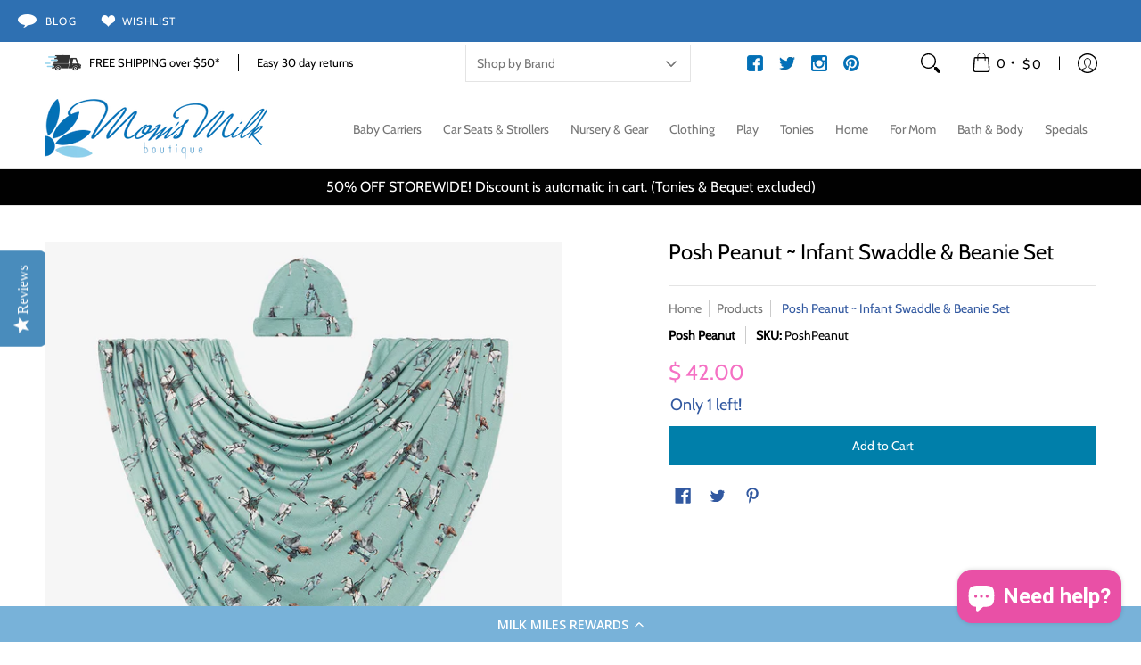

--- FILE ---
content_type: text/javascript; charset=utf-8
request_url: https://www.momsmilkboutique.com/products/posh-peanut-infant-swaddle-beanie-set-wallace.js
body_size: 1824
content:
{"id":6625660338237,"title":"Posh Peanut ~ Infant Swaddle \u0026 Beanie Set","handle":"posh-peanut-infant-swaddle-beanie-set-wallace","description":"\u003cp\u003e\u003cstrong\u003eNova \u003c\/strong\u003e\u003cspan\u003eviscose from bamboo baby swaddle. Wrap your peanut in lush bamboo. Breathable, lightweight, stretchy, and extra-large. Viscose from bamboo's natural weave makes swaddling a breeze, stretchy enough for a nice snug swaddle with enough wiggle room. Our extra-large swaddles have the perfect amount of stretch for swaddling in the newborn stage and versatile as your peanut grows. Posh Peanut bamboo swaddles make great stroller blankets, nursing cover, receiving blankets, and more!\u003c\/span\u003e\u003c\/p\u003e\n\u003ch4\u003e\u003cstrong\u003eFeatures:\u003c\/strong\u003e\u003c\/h4\u003e\n\u003cul\u003e\n\u003cli\u003e44 X 44 inches \/\/ 111cm X 111cm\u003c\/li\u003e\n\u003cli\u003ePre-washed\u003c\/li\u003e\n\u003cli\u003eIndividually packaged in a posh gift box\u003c\/li\u003e\n\u003cli\u003eIncludes 1 swaddle and 1 matching beanie\u003c\/li\u003e\n\u003cli\u003e95% Viscose from Bamboo, 5% Spandex\u003c\/li\u003e\n\u003cli\u003eOriginal swaddle design\u003c\/li\u003e\n\u003cli\u003eLightweight \u0026amp; breathable\u003c\/li\u003e\n\u003cli\u003eWash on delicate \/\/ Tumble dry low or line dry\u003c\/li\u003e\n\u003c\/ul\u003e\n\u003cdiv class=\"Collapsible__Inner\"\u003e\n\u003cdiv class=\"Collapsible__Content\"\u003e\n\u003cdiv class=\"Rte\"\u003e\n\u003cul\u003e\u003c\/ul\u003e\n\u003c\/div\u003e\n\u003c\/div\u003e\n\u003c\/div\u003e\n\u003cul\u003e\u003c\/ul\u003e\n\u003cul\u003e\u003c\/ul\u003e\n\u003ch4\u003eWhy Bamboo?\u003c\/h4\u003e\n\u003cp\u003eBamboo from viscose is lightweight, breathable and extra buttery soft for your babies delicate skin. Its lush texture makes it a favorite amongst all ages. Its natural weave makes it stretchy enough for a nice snug fit, yet comfortable for all day wear. The natural fibers make you feel like its your second skin.\u003c\/p\u003e\n\u003ch4\u003eNo Chemicals?\u003c\/h4\u003e\n\u003cp\u003eDid you know most children's wear is treated with flame retardants? You can rest easy knowing our bamboo is not treated with chlorine-containing bleaches, zinc and sulphate. We comply with snug fitting standards to ensure we don't use any chemicals during our production process.\u003c\/p\u003e\n\u003ch4\u003eBenefits of Bamboo From Viscose\u003c\/h4\u003e\n\u003cp\u003eIt is hypoallergenic, allowing moisture to evaporate and dry quickly. In addition to being naturally hypoallergenic and anti-fungal, it is also odor resistant and naturally regulates body heat. Micro-gaps aid in ventilation by trapping in cool air during hot seasons and traps warm air during cold seasons. Which means you stay cooler during the summer and a few degrees warmer during the winter. This makes it great specifically for people with sensitive skin and\/or allergies.\u003c\/p\u003e\n\u003cp\u003eIt has natural UV protection to protect your peanuts from sun rays in comfort.\u003c\/p\u003e\n\u003ch4\u003eNOT ALL BAMBOO IS CREATED EQUAL\u003c\/h4\u003e\n\u003cp\u003eThere are many ways to produce bamboo. Here at Posh Peanut we are dedicated to giving back to our planet. Eco-friendly- bamboo is one of the fastest growing plants on earth. It requires very little water and grows 3-4ft a day without any fertilizers. Since our bamboo is made without any harsh chemicals, we are proud to say our products are made ethically using the highest standards in textile.\u003c\/p\u003e","published_at":"2022-09-16T13:56:52-04:00","created_at":"2021-10-13T10:49:04-04:00","vendor":"Posh Peanut","type":"Clothing","tags":["Blankets","Brand_Posh Peanut","Posh Peanut Print_Wallace","PoshSale","Style_Gift Sets","Style_Swaddles","Style_Swaddling Blankets","Swaddling Wraps"],"price":4200,"price_min":4200,"price_max":4200,"available":true,"price_varies":false,"compare_at_price":null,"compare_at_price_min":0,"compare_at_price_max":0,"compare_at_price_varies":false,"variants":[{"id":39426462810173,"title":"Default Title","option1":"Default Title","option2":null,"option3":null,"sku":"PoshPeanut","requires_shipping":true,"taxable":true,"featured_image":null,"available":true,"name":"Posh Peanut ~ Infant Swaddle \u0026 Beanie Set","public_title":null,"options":["Default Title"],"price":4200,"weight":0,"compare_at_price":null,"inventory_quantity":1,"inventory_management":"shopify","inventory_policy":"deny","barcode":"196137032271","requires_selling_plan":false,"selling_plan_allocations":[]}],"images":["\/\/cdn.shopify.com\/s\/files\/1\/1117\/9058\/products\/POSHPEANUT2021-PP-SW001-WAL-SWADDLE-SET.jpg?v=1634308055"],"featured_image":"\/\/cdn.shopify.com\/s\/files\/1\/1117\/9058\/products\/POSHPEANUT2021-PP-SW001-WAL-SWADDLE-SET.jpg?v=1634308055","options":[{"name":"Title","position":1,"values":["Default Title"]}],"url":"\/products\/posh-peanut-infant-swaddle-beanie-set-wallace","media":[{"alt":"Posh Peanut ~ Infant Swaddle \u0026 Beanie Set Clothing Posh Peanut   ","id":20664173068349,"position":1,"preview_image":{"aspect_ratio":1.0,"height":1024,"width":1024,"src":"https:\/\/cdn.shopify.com\/s\/files\/1\/1117\/9058\/products\/POSHPEANUT2021-PP-SW001-WAL-SWADDLE-SET.jpg?v=1634308055"},"aspect_ratio":1.0,"height":1024,"media_type":"image","src":"https:\/\/cdn.shopify.com\/s\/files\/1\/1117\/9058\/products\/POSHPEANUT2021-PP-SW001-WAL-SWADDLE-SET.jpg?v=1634308055","width":1024}],"requires_selling_plan":false,"selling_plan_groups":[]}